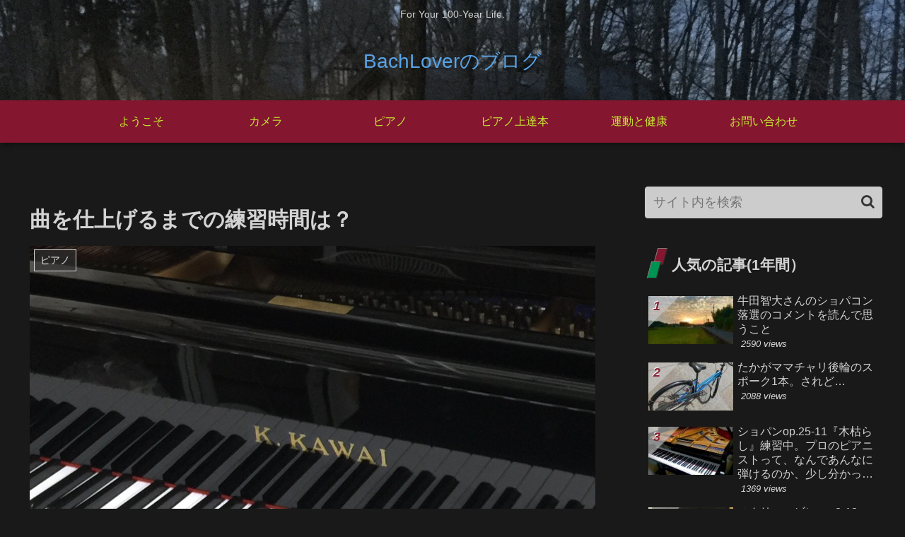

--- FILE ---
content_type: text/html; charset=utf-8
request_url: https://www.google.com/recaptcha/api2/aframe
body_size: -84
content:
<!DOCTYPE HTML><html><head><meta http-equiv="content-type" content="text/html; charset=UTF-8"></head><body><script nonce="9t05jujzX4AHsDYNjEVK4Q">/** Anti-fraud and anti-abuse applications only. See google.com/recaptcha */ try{var clients={'sodar':'https://pagead2.googlesyndication.com/pagead/sodar?'};window.addEventListener("message",function(a){try{if(a.source===window.parent){var b=JSON.parse(a.data);var c=clients[b['id']];if(c){var d=document.createElement('img');d.src=c+b['params']+'&rc='+(localStorage.getItem("rc::a")?sessionStorage.getItem("rc::b"):"");window.document.body.appendChild(d);sessionStorage.setItem("rc::e",parseInt(sessionStorage.getItem("rc::e")||0)+1);localStorage.setItem("rc::h",'1768974029008');}}}catch(b){}});window.parent.postMessage("_grecaptcha_ready", "*");}catch(b){}</script></body></html>

--- FILE ---
content_type: application/javascript; charset=utf-8
request_url: https://fundingchoicesmessages.google.com/f/AGSKWxXsQ1aD5c8Ftu46moHghgZ6onLtfHo1_NnBpOVOYqotGXezo90V6r-1cP439KmO6p2oKIQvwDeOyypZA4h5NQmbzlee4OOwrcKKACCy5BvXWP_LImlPnep5qQYys87JSGl-UjWG3vV__OC7E37rxbPrOpmGGf1nVimBFF6WmSFTsoLjlx08l6cuVo_L/_/peeljs.php.ad.footer+/ad3./460x60./advertisingmanual.
body_size: -1292
content:
window['c8e39632-db25-4362-825d-a2b048016801'] = true;